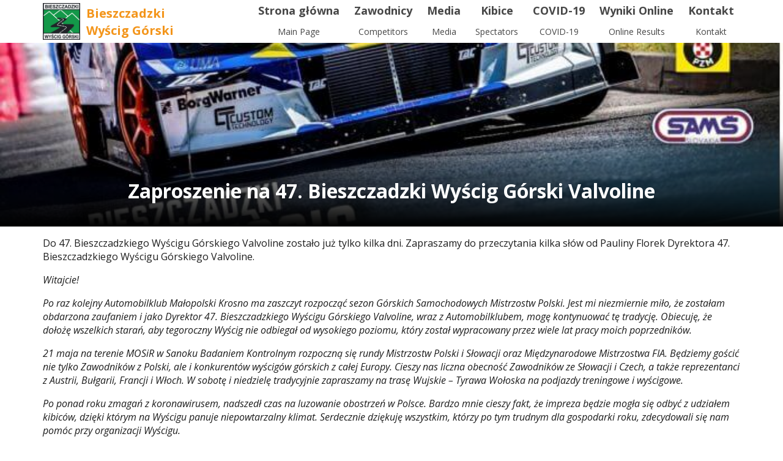

--- FILE ---
content_type: text/css
request_url: https://bieszczadzkiwyscig.pl/wp-content/themes/BWG2017/style.css?ver=1.0
body_size: 2154
content:
/*
	Theme Name: BWG 2017	
	Theme URI: zaluz.cba.pl
	Description: Szablon strony dla www.zaluz.cba.pl
	Version: 1.0.0
	Author: Mateusz Nycz
	Author URI: #
	Tags: wyscigi, gorskie, hillclimb,

*/

/*------------------------------------*\
    MAIN
\*------------------------------------*/
@import url('https://fonts.googleapis.com/css?family=Open+Sans:300,400,400i,700,800&subset=latin-ext');
/* global box-sizing */
*,
*:after,
*:before {
	-moz-box-sizing:border-box;
	box-sizing:border-box;
	-webkit-font-smoothing:antialiased;
	font-smoothing:antialiased;
	text-rendering:optimizeLegibility;
}
/* html element 62.5% font-size for REM use */
html {
	font-size:62.5%;
}
body {
	font:400 16px/1.4 'Open Sans', sans-serif;
	color:#1d1d1d;
	width: 100%;
}
/* clear */
.clear:before,
.clear:after {
    content:' ';
    display:table;
}

.clear:after {
    clear:both;
}
.clear {
    *zoom:1;
}
img {
	max-width:100%;
	vertical-align:bottom;
}
a {
	color:#f3951b;
	text-decoration:none;
}
a:hover {
	color:#a0600d;
}
a:focus {
	outline:0;
}
a:hover,
a:active {
	outline:0;
}
input:focus {
	outline:0;
	border:1px solid #04A4CC;
}

/*------------------------------------*\
    STRUCTURE
\*------------------------------------*/

/* wrapper */
.wrapper {
	max-width:1140px;
	width:95%;
	margin:0 auto;
	min-width: 830px;
}
/* header */
.header {
	width: 100%;
	background-color: #fff;
	height: 70px;
}

.header-fixed{
	position: fixed;
}

/* logo */
.logo {
	display: inline-block;
	float: left;
	font-weight: 300;
}
.logo-img {
	height: 60px;
	margin-top: 5px;
	margin-right: 10px;
	display: inline-block;
}

.logo-text{
    display: inline-block;
    float: right;
    width: 150px;
    font-size: 20px;
    text-align: justify;
    padding-top: 8px;
    font-weight: 600;
}
/* nav */
.nav {
	float: right;
}

.nav ul{
	list-style: none;
	padding: 0px;
	margin: 0px;
	height: 70px;
}

.nav ul li{
	display: inline-block;
	padding: 0px 10px;
	text-align: center;
	height: 70px;
	transition: all 0.3s ease-in-out;
}

h1.menu{
	margin-top: 5px;
}

.nav ul li a h1.menu{
	font-size: 18px;
	font-weight: 600;
	color: #474747;
	transition: all 0.3s ease-in-out;
}

.nav ul li a h2.menu{
	font-size: 14px;
	font-weight: 400;
	color: #474747;
	transition: all 0.3s ease-in-out;
}

.nav ul li a{
	display: block;
	height: 70px;
	margin: 0px;
}

.nav ul li:hover{
	background-color: #fff;
	border-bottom: 3px solid #f3951b;
	transition: all 0.3s ease-in-out;
}

.nav ul li:hover h1.menu, .nav ul li:hover h2.menu{
	color: #f3951b;
	transition: all 0.3s ease-in-out;
}

.head-img{
	width: 100%;
	height: 550px;
	background-position: center center;
	background-size: cover;
	background-image: url('img/head1.jpg');
	display: block;
}

.loga{
	width: 152px;
	height: 550px;
	display: block;
	background-color: #fff;
	float: right;
}
/* sidebar */
.sidebar {

}
/* footer */
.footer {
	width: 100%;
	height: auto;
	background-color: #ebebeb;
	padding-top: 10px;
	margin-top: 25px;
}

.footer-contact{
	width: 40%;
	display: inline-block;
	float: left;
}

.footer-copyright{
	width: 40%;
	display: inline-block;
	float: right;
	text-align: right;
}

ul.footer-menu{
	list-style: none;
	display: block;
	width: 1140px;
	clear: both;
	padding: 0px;
}

ul.footer-menu li{
	margin: 0px;
	display: inline-block;
	padding: 20px;

}
ul.footer-menu a{
	text-align: center;
	display: block;
}
/*------------------------------------*\
    PAGES
\*------------------------------------*/

.single-post-thumb{
	width: 100vw;
	height: 300px;
	background-position: center center;
	background-size: cover;
	display: block;
	position: relative;
}

.single-post-title{
	/* Permalink - use to edit and share this gradient: http://colorzilla.com/gradient-editor/#000000+0,000000+100&0+0,1+100 */
	background: -moz-linear-gradient(top,  rgba(0,0,0,0) 0%, rgba(0,0,0,1) 100%); /* FF3.6-15 */
	background: -webkit-linear-gradient(top,  rgba(0,0,0,0) 0%,rgba(0,0,0,1) 100%); /* Chrome10-25,Safari5.1-6 */
	background: linear-gradient(to bottom,  rgba(0,0,0,0) 0%,rgba(0,0,0,1) 100%); /* W3C, IE10+, FF16+, Chrome26+, Opera12+, Safari7+ */
	filter: progid:DXImageTransform.Microsoft.gradient( startColorstr='#00000000', endColorstr='#000000',GradientType=0 ); /* IE6-9 */

	position: absolute;
	bottom: 0px;
	margin: 0px;
	text-align: center;
	height: 150px;
	width: 100%;
	padding-top: 70px;
	color: #fff;
}

/*------------------------------------*\
    POSTS
\*------------------------------------*/
.post-index{
	width: 352px;
	height: 300px;
	display: inline-block;
	background-color: #fff;
	margin-right: 40px;
	margin-bottom: 25px;
}

.post-index:nth-child(3n){
	width: 351px;
	margin-right: 0px;
	float: right;
}

.main-index{
	width: 100%;
	padding: 25px 0px;
	background-size: cover;
	background-position: center center;
	background-image: url('img/web-main.jpg');
	background-repeat: no-repeat;
}

.post-title{
    width: 100%;
    height: 135px;
    background-color: #fff;
    display: block;
    float: left;
    margin: 0px 0px;
    padding: 10px;
	transition: all 0.3s ease-in-out;
}

.post-title:hover{
	background-color: #f3951b;	
	transition: all 0.3s ease-in-out;
}

.post-title:hover a{
	color: #fff;
	transition: all 0.3s ease-in-out;
}

.post-thumb{
	width: 100%;
	height: 165px;
	display: block;
	background-size: cover;
	background-position: center center;
}

.pagination{
	text-align: center;
}

.page-numbers{
	width: 35px;
	height: 35px;
	display: inline-block;
	background-color: #fff;
	line-height: 2.3;
}

.next, .prev{
	width: auto;
	padding: 0px 15px;
}

blockquote{
	font-style: italic;
	font-size: 20px;
}
/*------------------------------------*\
	SPONSORS
\*------------------------------------*/

div.sponsor{
	text-align: center;
	font-weight: 400;
}

h3.sponsor{
	font-weight: 300;
	font-size: 20px;
}

/*------------------------------------*\
    RESPONSIVE
\*------------------------------------*/

@media only screen and (min-width:320px) {

}
@media only screen and (min-width:480px) {

}
@media only screen and (min-width:768px) {

}
@media only screen and (min-width:1024px) {

}
@media only screen and (min-width:1140px) {

}
@media only screen and (min-width:1280px) {

}
@media only screen and (-webkit-min-device-pixel-ratio:1.5),
	   only screen and (min-resolution:144dpi) {

}

/*------------------------------------*\
    MISC
\*------------------------------------*/

::selection {
	background:#04A4CC;
	color:#FFF;
	text-shadow:none;
}
::-webkit-selection {
	background:#04A4CC;
	color:#FFF;
	text-shadow:none;
}
::-moz-selection {
	background:#04A4CC;
	color:#FFF;
	text-shadow:none;
}

/*------------------------------------*\
    WORDPRESS CORE
\*------------------------------------*/

.alignnone {
	margin:5px 20px 20px 0;
}
.aligncenter,
div.aligncenter {
	display:block;
	margin:5px auto 5px auto;
}
.alignright {
	float:right;
	margin:5px 0 20px 20px;
}
.alignleft {
	float:left;
	margin:5px 20px 20px 0;
}
a img.alignright {
	float:right;
	margin:5px 0 20px 20px;
}
a img.alignnone {
	margin:5px 20px 20px 0;
}
a img.alignleft {
	float:left;
	margin:5px 20px 20px 0;
}
a img.aligncenter {
	display:block;
	margin-left:auto;
	margin-right:auto;
}
.wp-caption {
	background:#FFF;
	border:1px solid #F0F0F0;
	max-width:96%;
	padding:5px 3px 10px;
	text-align:center;
}
.wp-caption.alignnone {
	margin:5px 20px 20px 0;
}
.wp-caption.alignleft {
	margin:5px 20px 20px 0;
}
.wp-caption.alignright {
	margin:5px 0 20px 20px;
}
.wp-caption img {
	border:0 none;
	height:auto;
	margin:0;
	max-width:98.5%;
	padding:0;
	width:auto;
}
.wp-caption .wp-caption-text,
.gallery-caption {
	font-size:11px;
	line-height:17px;
	margin:0;
	padding:0 4px 5px;
}
.sticky {

}
.bypostauthor {

}

/*------------------------------------*\
    PRINT
\*------------------------------------*/

@media print {
	* {
		background:transparent !important;
		color:#000 !important;
		box-shadow:none !important;
		text-shadow:none !important;
	}
	a,
	a:visited {
		text-decoration:underline;
	}
	a[href]:after {
		content:" (" attr(href) ")";
	}
	abbr[title]:after {
		content:" (" attr(title) ")";
	}
	.ir a:after,
	a[href^="javascript:"]:after,
	a[href^="#"]:after {
		content:"";
	}
	pre,blockquote {
		border:1px solid #999;
		page-break-inside:avoid;
	}
	thead {
		display:table-header-group;
	}
	tr,img {
		page-break-inside:avoid;
	}
	img {
		max-width:100% !important;
	}
	@page {
		margin:0.5cm;
	}
	p,
	h2,
	h3 {
		orphans:3;
		widows:3;
	}
	h2,
	h3 {
		page-break-after:avoid;
	}
}
